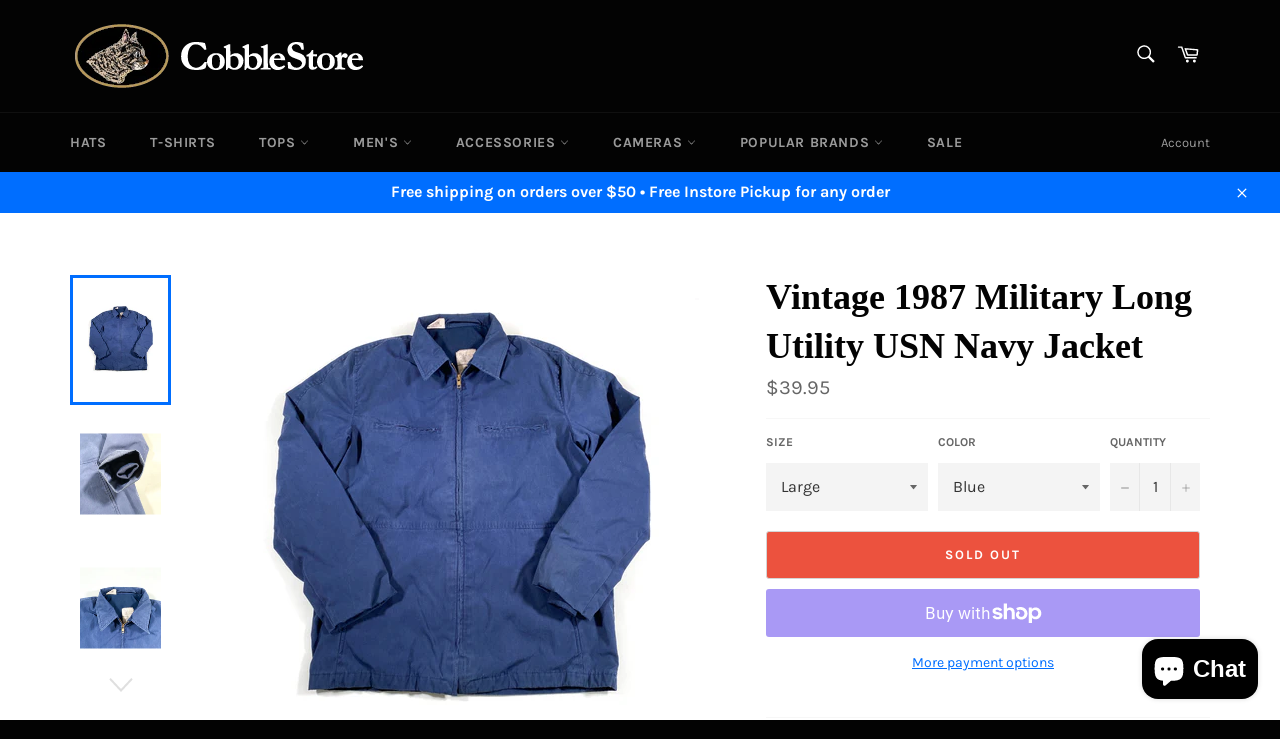

--- FILE ---
content_type: text/plain; charset=utf-8
request_url: https://d-ipv6.mmapiws.com/ant_squire
body_size: 154
content:
cobblestore.com;019bcd95-9cde-76ac-9e4e-6afd18abb261:74979241f0982bde65d2c563633989e27fe82e12